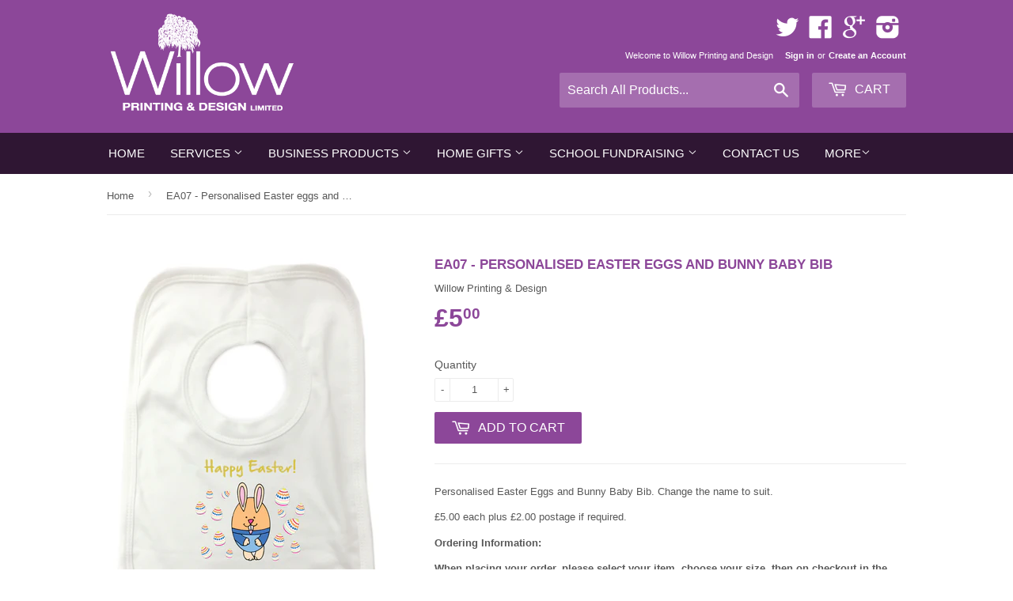

--- FILE ---
content_type: text/html; charset=utf-8
request_url: https://www.willowprinting.co.uk/products/ea07-egg-bunny-baby-bib
body_size: 16962
content:
<!doctype html>
<!--[if lt IE 7]><html class="no-js lt-ie9 lt-ie8 lt-ie7" lang="en"> <![endif]-->
<!--[if IE 7]><html class="no-js lt-ie9 lt-ie8" lang="en"> <![endif]-->
<!--[if IE 8]><html class="no-js lt-ie9" lang="en"> <![endif]-->
<!--[if IE 9 ]><html class="ie9 no-js"> <![endif]-->
<!--[if (gt IE 9)|!(IE)]><!--> <html class="no-touch no-js"> <!--<![endif]-->
<head>

  <!-- Basic page needs ================================================== -->
  <meta charset="utf-8">
  <meta http-equiv="X-UA-Compatible" content="IE=edge,chrome=1">

  
  <link rel="shortcut icon" href="//www.willowprinting.co.uk/cdn/shop/t/4/assets/favicon.png?v=168989043146451428561438683538" type="image/png" />
  

  <!-- Title and description ================================================== -->
  <title>
  EA07 - Personalised Easter eggs and Bunny Baby Bib &ndash; Willow Printing &amp; Design
  </title>

  
  <meta name="description" content="Personalised Easter Eggs and Bunny Baby Bib. Change the name to suit. £5.00 each plus £2.00 postage if required. Ordering Information: When placing your order, please select your item, choose your size, then on checkout in the special instructions section put the name you would like on your chosen item.  If you miss th">
  

  <!-- Product meta ================================================== -->
  
  <meta property="og:type" content="product">
  <meta property="og:title" content="EA07 - Personalised Easter eggs and Bunny Baby Bib">
  
  <meta property="og:image" content="http://www.willowprinting.co.uk/cdn/shop/products/EA7_Egg_Bunny_Bib_grande.jpg?v=1571439139">
  <meta property="og:image:secure_url" content="https://www.willowprinting.co.uk/cdn/shop/products/EA7_Egg_Bunny_Bib_grande.jpg?v=1571439139">
  
  <meta property="og:price:amount" content="5.00">
  <meta property="og:price:currency" content="GBP">


  <meta property="og:description" content="Personalised Easter Eggs and Bunny Baby Bib. Change the name to suit. £5.00 each plus £2.00 postage if required. Ordering Information: When placing your order, please select your item, choose your size, then on checkout in the special instructions section put the name you would like on your chosen item.  If you miss th">

  <meta property="og:url" content="https://www.willowprinting.co.uk/products/ea07-egg-bunny-baby-bib">
  <meta property="og:site_name" content="Willow Printing &amp; Design">

  

<meta name="twitter:card" content="summary">

  
  
  <meta name="twitter:site" content="@CherylWillow">


  <meta name="twitter:card" content="product">
  <meta name="twitter:title" content="EA07 - Personalised Easter eggs and Bunny Baby Bib">
  <meta name="twitter:description" content="Personalised Easter Eggs and Bunny Baby Bib. Change the name to suit.
£5.00 each plus £2.00 postage if required.
Ordering Information:
When placing your order, please select your item, choose your size, then on checkout in the special instructions section put the name you would like on your chosen item.  If you miss this section, please email your requirements with your order number to: christmas@willowprinting.co.uk
Your item is made to order, so please make sure all details are correct as unfortunately we can only accept returns if faulty.
Order code: EA07 - Baby Bib
Orders are normally despatched within 72 hours of being ordered online. You will receive an automatic email when you place your order, but this just means we have received your order and will process accordingly. If your item is required urgently, please ring 01925 222449 to ask about despatching sooner
 ">
  <meta name="twitter:image" content="https://www.willowprinting.co.uk/cdn/shop/products/EA7_Egg_Bunny_Bib_medium.jpg?v=1571439139">
  <meta name="twitter:image:width" content="240">
  <meta name="twitter:image:height" content="240">



  <!-- Helpers ================================================== -->
  <link rel="canonical" href="https://www.willowprinting.co.uk/products/ea07-egg-bunny-baby-bib">
  <meta name="viewport" content="width=device-width,initial-scale=1">

  
  <!-- Ajaxify Cart Plugin ================================================== -->
  <link href="//www.willowprinting.co.uk/cdn/shop/t/4/assets/ajaxify.scss.css?v=101617718950719963771438687532" rel="stylesheet" type="text/css" media="all" />
  

  <!-- CSS ================================================== -->
  <link href="//www.willowprinting.co.uk/cdn/shop/t/4/assets/timber.scss.css?v=151852236533762559371674765496" rel="stylesheet" type="text/css" media="all" />
  




  <!-- Header hook for plugins ================================================== -->
  <script>window.performance && window.performance.mark && window.performance.mark('shopify.content_for_header.start');</script><meta name="facebook-domain-verification" content="78kghmozdqj475bhynpikxbpq7f5ru">
<meta id="shopify-digital-wallet" name="shopify-digital-wallet" content="/8160773/digital_wallets/dialog">
<meta name="shopify-checkout-api-token" content="6a91fd35e7e5f56377f839ddb39544bc">
<meta id="in-context-paypal-metadata" data-shop-id="8160773" data-venmo-supported="false" data-environment="production" data-locale="en_US" data-paypal-v4="true" data-currency="GBP">
<link rel="alternate" type="application/json+oembed" href="https://www.willowprinting.co.uk/products/ea07-egg-bunny-baby-bib.oembed">
<script async="async" src="/checkouts/internal/preloads.js?locale=en-GB"></script>
<link rel="preconnect" href="https://shop.app" crossorigin="anonymous">
<script async="async" src="https://shop.app/checkouts/internal/preloads.js?locale=en-GB&shop_id=8160773" crossorigin="anonymous"></script>
<script id="apple-pay-shop-capabilities" type="application/json">{"shopId":8160773,"countryCode":"GB","currencyCode":"GBP","merchantCapabilities":["supports3DS"],"merchantId":"gid:\/\/shopify\/Shop\/8160773","merchantName":"Willow Printing \u0026 Design","requiredBillingContactFields":["postalAddress","email"],"requiredShippingContactFields":["postalAddress","email"],"shippingType":"shipping","supportedNetworks":["visa","maestro","masterCard","discover","elo"],"total":{"type":"pending","label":"Willow Printing \u0026 Design","amount":"1.00"},"shopifyPaymentsEnabled":true,"supportsSubscriptions":true}</script>
<script id="shopify-features" type="application/json">{"accessToken":"6a91fd35e7e5f56377f839ddb39544bc","betas":["rich-media-storefront-analytics"],"domain":"www.willowprinting.co.uk","predictiveSearch":true,"shopId":8160773,"locale":"en"}</script>
<script>var Shopify = Shopify || {};
Shopify.shop = "slears.myshopify.com";
Shopify.locale = "en";
Shopify.currency = {"active":"GBP","rate":"1.0"};
Shopify.country = "GB";
Shopify.theme = {"name":"Supply","id":30448129,"schema_name":null,"schema_version":null,"theme_store_id":679,"role":"main"};
Shopify.theme.handle = "null";
Shopify.theme.style = {"id":null,"handle":null};
Shopify.cdnHost = "www.willowprinting.co.uk/cdn";
Shopify.routes = Shopify.routes || {};
Shopify.routes.root = "/";</script>
<script type="module">!function(o){(o.Shopify=o.Shopify||{}).modules=!0}(window);</script>
<script>!function(o){function n(){var o=[];function n(){o.push(Array.prototype.slice.apply(arguments))}return n.q=o,n}var t=o.Shopify=o.Shopify||{};t.loadFeatures=n(),t.autoloadFeatures=n()}(window);</script>
<script>
  window.ShopifyPay = window.ShopifyPay || {};
  window.ShopifyPay.apiHost = "shop.app\/pay";
  window.ShopifyPay.redirectState = null;
</script>
<script id="shop-js-analytics" type="application/json">{"pageType":"product"}</script>
<script defer="defer" async type="module" src="//www.willowprinting.co.uk/cdn/shopifycloud/shop-js/modules/v2/client.init-shop-cart-sync_BdyHc3Nr.en.esm.js"></script>
<script defer="defer" async type="module" src="//www.willowprinting.co.uk/cdn/shopifycloud/shop-js/modules/v2/chunk.common_Daul8nwZ.esm.js"></script>
<script type="module">
  await import("//www.willowprinting.co.uk/cdn/shopifycloud/shop-js/modules/v2/client.init-shop-cart-sync_BdyHc3Nr.en.esm.js");
await import("//www.willowprinting.co.uk/cdn/shopifycloud/shop-js/modules/v2/chunk.common_Daul8nwZ.esm.js");

  window.Shopify.SignInWithShop?.initShopCartSync?.({"fedCMEnabled":true,"windoidEnabled":true});

</script>
<script>
  window.Shopify = window.Shopify || {};
  if (!window.Shopify.featureAssets) window.Shopify.featureAssets = {};
  window.Shopify.featureAssets['shop-js'] = {"shop-cart-sync":["modules/v2/client.shop-cart-sync_QYOiDySF.en.esm.js","modules/v2/chunk.common_Daul8nwZ.esm.js"],"init-fed-cm":["modules/v2/client.init-fed-cm_DchLp9rc.en.esm.js","modules/v2/chunk.common_Daul8nwZ.esm.js"],"shop-button":["modules/v2/client.shop-button_OV7bAJc5.en.esm.js","modules/v2/chunk.common_Daul8nwZ.esm.js"],"init-windoid":["modules/v2/client.init-windoid_DwxFKQ8e.en.esm.js","modules/v2/chunk.common_Daul8nwZ.esm.js"],"shop-cash-offers":["modules/v2/client.shop-cash-offers_DWtL6Bq3.en.esm.js","modules/v2/chunk.common_Daul8nwZ.esm.js","modules/v2/chunk.modal_CQq8HTM6.esm.js"],"shop-toast-manager":["modules/v2/client.shop-toast-manager_CX9r1SjA.en.esm.js","modules/v2/chunk.common_Daul8nwZ.esm.js"],"init-shop-email-lookup-coordinator":["modules/v2/client.init-shop-email-lookup-coordinator_UhKnw74l.en.esm.js","modules/v2/chunk.common_Daul8nwZ.esm.js"],"pay-button":["modules/v2/client.pay-button_DzxNnLDY.en.esm.js","modules/v2/chunk.common_Daul8nwZ.esm.js"],"avatar":["modules/v2/client.avatar_BTnouDA3.en.esm.js"],"init-shop-cart-sync":["modules/v2/client.init-shop-cart-sync_BdyHc3Nr.en.esm.js","modules/v2/chunk.common_Daul8nwZ.esm.js"],"shop-login-button":["modules/v2/client.shop-login-button_D8B466_1.en.esm.js","modules/v2/chunk.common_Daul8nwZ.esm.js","modules/v2/chunk.modal_CQq8HTM6.esm.js"],"init-customer-accounts-sign-up":["modules/v2/client.init-customer-accounts-sign-up_C8fpPm4i.en.esm.js","modules/v2/client.shop-login-button_D8B466_1.en.esm.js","modules/v2/chunk.common_Daul8nwZ.esm.js","modules/v2/chunk.modal_CQq8HTM6.esm.js"],"init-shop-for-new-customer-accounts":["modules/v2/client.init-shop-for-new-customer-accounts_CVTO0Ztu.en.esm.js","modules/v2/client.shop-login-button_D8B466_1.en.esm.js","modules/v2/chunk.common_Daul8nwZ.esm.js","modules/v2/chunk.modal_CQq8HTM6.esm.js"],"init-customer-accounts":["modules/v2/client.init-customer-accounts_dRgKMfrE.en.esm.js","modules/v2/client.shop-login-button_D8B466_1.en.esm.js","modules/v2/chunk.common_Daul8nwZ.esm.js","modules/v2/chunk.modal_CQq8HTM6.esm.js"],"shop-follow-button":["modules/v2/client.shop-follow-button_CkZpjEct.en.esm.js","modules/v2/chunk.common_Daul8nwZ.esm.js","modules/v2/chunk.modal_CQq8HTM6.esm.js"],"lead-capture":["modules/v2/client.lead-capture_BntHBhfp.en.esm.js","modules/v2/chunk.common_Daul8nwZ.esm.js","modules/v2/chunk.modal_CQq8HTM6.esm.js"],"checkout-modal":["modules/v2/client.checkout-modal_CfxcYbTm.en.esm.js","modules/v2/chunk.common_Daul8nwZ.esm.js","modules/v2/chunk.modal_CQq8HTM6.esm.js"],"shop-login":["modules/v2/client.shop-login_Da4GZ2H6.en.esm.js","modules/v2/chunk.common_Daul8nwZ.esm.js","modules/v2/chunk.modal_CQq8HTM6.esm.js"],"payment-terms":["modules/v2/client.payment-terms_MV4M3zvL.en.esm.js","modules/v2/chunk.common_Daul8nwZ.esm.js","modules/v2/chunk.modal_CQq8HTM6.esm.js"]};
</script>
<script>(function() {
  var isLoaded = false;
  function asyncLoad() {
    if (isLoaded) return;
    isLoaded = true;
    var urls = ["https:\/\/chimpstatic.com\/mcjs-connected\/js\/users\/9f5f5c80157602ad5fe88ba45\/e3281d67f443d569790f51533.js?shop=slears.myshopify.com"];
    for (var i = 0; i < urls.length; i++) {
      var s = document.createElement('script');
      s.type = 'text/javascript';
      s.async = true;
      s.src = urls[i];
      var x = document.getElementsByTagName('script')[0];
      x.parentNode.insertBefore(s, x);
    }
  };
  if(window.attachEvent) {
    window.attachEvent('onload', asyncLoad);
  } else {
    window.addEventListener('load', asyncLoad, false);
  }
})();</script>
<script id="__st">var __st={"a":8160773,"offset":0,"reqid":"8b59aac8-6b14-43b1-ae62-9b839e3c2f40-1768985708","pageurl":"www.willowprinting.co.uk\/products\/ea07-egg-bunny-baby-bib","u":"ed33c42d0272","p":"product","rtyp":"product","rid":5622662407};</script>
<script>window.ShopifyPaypalV4VisibilityTracking = true;</script>
<script id="captcha-bootstrap">!function(){'use strict';const t='contact',e='account',n='new_comment',o=[[t,t],['blogs',n],['comments',n],[t,'customer']],c=[[e,'customer_login'],[e,'guest_login'],[e,'recover_customer_password'],[e,'create_customer']],r=t=>t.map((([t,e])=>`form[action*='/${t}']:not([data-nocaptcha='true']) input[name='form_type'][value='${e}']`)).join(','),a=t=>()=>t?[...document.querySelectorAll(t)].map((t=>t.form)):[];function s(){const t=[...o],e=r(t);return a(e)}const i='password',u='form_key',d=['recaptcha-v3-token','g-recaptcha-response','h-captcha-response',i],f=()=>{try{return window.sessionStorage}catch{return}},m='__shopify_v',_=t=>t.elements[u];function p(t,e,n=!1){try{const o=window.sessionStorage,c=JSON.parse(o.getItem(e)),{data:r}=function(t){const{data:e,action:n}=t;return t[m]||n?{data:e,action:n}:{data:t,action:n}}(c);for(const[e,n]of Object.entries(r))t.elements[e]&&(t.elements[e].value=n);n&&o.removeItem(e)}catch(o){console.error('form repopulation failed',{error:o})}}const l='form_type',E='cptcha';function T(t){t.dataset[E]=!0}const w=window,h=w.document,L='Shopify',v='ce_forms',y='captcha';let A=!1;((t,e)=>{const n=(g='f06e6c50-85a8-45c8-87d0-21a2b65856fe',I='https://cdn.shopify.com/shopifycloud/storefront-forms-hcaptcha/ce_storefront_forms_captcha_hcaptcha.v1.5.2.iife.js',D={infoText:'Protected by hCaptcha',privacyText:'Privacy',termsText:'Terms'},(t,e,n)=>{const o=w[L][v],c=o.bindForm;if(c)return c(t,g,e,D).then(n);var r;o.q.push([[t,g,e,D],n]),r=I,A||(h.body.append(Object.assign(h.createElement('script'),{id:'captcha-provider',async:!0,src:r})),A=!0)});var g,I,D;w[L]=w[L]||{},w[L][v]=w[L][v]||{},w[L][v].q=[],w[L][y]=w[L][y]||{},w[L][y].protect=function(t,e){n(t,void 0,e),T(t)},Object.freeze(w[L][y]),function(t,e,n,w,h,L){const[v,y,A,g]=function(t,e,n){const i=e?o:[],u=t?c:[],d=[...i,...u],f=r(d),m=r(i),_=r(d.filter((([t,e])=>n.includes(e))));return[a(f),a(m),a(_),s()]}(w,h,L),I=t=>{const e=t.target;return e instanceof HTMLFormElement?e:e&&e.form},D=t=>v().includes(t);t.addEventListener('submit',(t=>{const e=I(t);if(!e)return;const n=D(e)&&!e.dataset.hcaptchaBound&&!e.dataset.recaptchaBound,o=_(e),c=g().includes(e)&&(!o||!o.value);(n||c)&&t.preventDefault(),c&&!n&&(function(t){try{if(!f())return;!function(t){const e=f();if(!e)return;const n=_(t);if(!n)return;const o=n.value;o&&e.removeItem(o)}(t);const e=Array.from(Array(32),(()=>Math.random().toString(36)[2])).join('');!function(t,e){_(t)||t.append(Object.assign(document.createElement('input'),{type:'hidden',name:u})),t.elements[u].value=e}(t,e),function(t,e){const n=f();if(!n)return;const o=[...t.querySelectorAll(`input[type='${i}']`)].map((({name:t})=>t)),c=[...d,...o],r={};for(const[a,s]of new FormData(t).entries())c.includes(a)||(r[a]=s);n.setItem(e,JSON.stringify({[m]:1,action:t.action,data:r}))}(t,e)}catch(e){console.error('failed to persist form',e)}}(e),e.submit())}));const S=(t,e)=>{t&&!t.dataset[E]&&(n(t,e.some((e=>e===t))),T(t))};for(const o of['focusin','change'])t.addEventListener(o,(t=>{const e=I(t);D(e)&&S(e,y())}));const B=e.get('form_key'),M=e.get(l),P=B&&M;t.addEventListener('DOMContentLoaded',(()=>{const t=y();if(P)for(const e of t)e.elements[l].value===M&&p(e,B);[...new Set([...A(),...v().filter((t=>'true'===t.dataset.shopifyCaptcha))])].forEach((e=>S(e,t)))}))}(h,new URLSearchParams(w.location.search),n,t,e,['guest_login'])})(!0,!0)}();</script>
<script integrity="sha256-4kQ18oKyAcykRKYeNunJcIwy7WH5gtpwJnB7kiuLZ1E=" data-source-attribution="shopify.loadfeatures" defer="defer" src="//www.willowprinting.co.uk/cdn/shopifycloud/storefront/assets/storefront/load_feature-a0a9edcb.js" crossorigin="anonymous"></script>
<script crossorigin="anonymous" defer="defer" src="//www.willowprinting.co.uk/cdn/shopifycloud/storefront/assets/shopify_pay/storefront-65b4c6d7.js?v=20250812"></script>
<script data-source-attribution="shopify.dynamic_checkout.dynamic.init">var Shopify=Shopify||{};Shopify.PaymentButton=Shopify.PaymentButton||{isStorefrontPortableWallets:!0,init:function(){window.Shopify.PaymentButton.init=function(){};var t=document.createElement("script");t.src="https://www.willowprinting.co.uk/cdn/shopifycloud/portable-wallets/latest/portable-wallets.en.js",t.type="module",document.head.appendChild(t)}};
</script>
<script data-source-attribution="shopify.dynamic_checkout.buyer_consent">
  function portableWalletsHideBuyerConsent(e){var t=document.getElementById("shopify-buyer-consent"),n=document.getElementById("shopify-subscription-policy-button");t&&n&&(t.classList.add("hidden"),t.setAttribute("aria-hidden","true"),n.removeEventListener("click",e))}function portableWalletsShowBuyerConsent(e){var t=document.getElementById("shopify-buyer-consent"),n=document.getElementById("shopify-subscription-policy-button");t&&n&&(t.classList.remove("hidden"),t.removeAttribute("aria-hidden"),n.addEventListener("click",e))}window.Shopify?.PaymentButton&&(window.Shopify.PaymentButton.hideBuyerConsent=portableWalletsHideBuyerConsent,window.Shopify.PaymentButton.showBuyerConsent=portableWalletsShowBuyerConsent);
</script>
<script data-source-attribution="shopify.dynamic_checkout.cart.bootstrap">document.addEventListener("DOMContentLoaded",(function(){function t(){return document.querySelector("shopify-accelerated-checkout-cart, shopify-accelerated-checkout")}if(t())Shopify.PaymentButton.init();else{new MutationObserver((function(e,n){t()&&(Shopify.PaymentButton.init(),n.disconnect())})).observe(document.body,{childList:!0,subtree:!0})}}));
</script>
<link id="shopify-accelerated-checkout-styles" rel="stylesheet" media="screen" href="https://www.willowprinting.co.uk/cdn/shopifycloud/portable-wallets/latest/accelerated-checkout-backwards-compat.css" crossorigin="anonymous">
<style id="shopify-accelerated-checkout-cart">
        #shopify-buyer-consent {
  margin-top: 1em;
  display: inline-block;
  width: 100%;
}

#shopify-buyer-consent.hidden {
  display: none;
}

#shopify-subscription-policy-button {
  background: none;
  border: none;
  padding: 0;
  text-decoration: underline;
  font-size: inherit;
  cursor: pointer;
}

#shopify-subscription-policy-button::before {
  box-shadow: none;
}

      </style>

<script>window.performance && window.performance.mark && window.performance.mark('shopify.content_for_header.end');</script>

  

<!--[if lt IE 9]>
<script src="//cdnjs.cloudflare.com/ajax/libs/html5shiv/3.7.2/html5shiv.min.js" type="text/javascript"></script>
<script src="//www.willowprinting.co.uk/cdn/shop/t/4/assets/respond.min.js?v=52248677837542619231436779206" type="text/javascript"></script>
<link href="//www.willowprinting.co.uk/cdn/shop/t/4/assets/respond-proxy.html" id="respond-proxy" rel="respond-proxy" />
<link href="//www.willowprinting.co.uk/search?q=63f0612a0c5df8b876c0e168b60b8fdb" id="respond-redirect" rel="respond-redirect" />
<script src="//www.willowprinting.co.uk/search?q=63f0612a0c5df8b876c0e168b60b8fdb" type="text/javascript"></script>
<![endif]-->
<!--[if (lte IE 9) ]><script src="//www.willowprinting.co.uk/cdn/shop/t/4/assets/match-media.min.js?v=159635276924582161481436779206" type="text/javascript"></script><![endif]-->


  
  

  <script src="//ajax.googleapis.com/ajax/libs/jquery/1.11.0/jquery.min.js" type="text/javascript"></script>
  <script src="//www.willowprinting.co.uk/cdn/shop/t/4/assets/modernizr.min.js?v=26620055551102246001436779206" type="text/javascript"></script>

<link href="https://monorail-edge.shopifysvc.com" rel="dns-prefetch">
<script>(function(){if ("sendBeacon" in navigator && "performance" in window) {try {var session_token_from_headers = performance.getEntriesByType('navigation')[0].serverTiming.find(x => x.name == '_s').description;} catch {var session_token_from_headers = undefined;}var session_cookie_matches = document.cookie.match(/_shopify_s=([^;]*)/);var session_token_from_cookie = session_cookie_matches && session_cookie_matches.length === 2 ? session_cookie_matches[1] : "";var session_token = session_token_from_headers || session_token_from_cookie || "";function handle_abandonment_event(e) {var entries = performance.getEntries().filter(function(entry) {return /monorail-edge.shopifysvc.com/.test(entry.name);});if (!window.abandonment_tracked && entries.length === 0) {window.abandonment_tracked = true;var currentMs = Date.now();var navigation_start = performance.timing.navigationStart;var payload = {shop_id: 8160773,url: window.location.href,navigation_start,duration: currentMs - navigation_start,session_token,page_type: "product"};window.navigator.sendBeacon("https://monorail-edge.shopifysvc.com/v1/produce", JSON.stringify({schema_id: "online_store_buyer_site_abandonment/1.1",payload: payload,metadata: {event_created_at_ms: currentMs,event_sent_at_ms: currentMs}}));}}window.addEventListener('pagehide', handle_abandonment_event);}}());</script>
<script id="web-pixels-manager-setup">(function e(e,d,r,n,o){if(void 0===o&&(o={}),!Boolean(null===(a=null===(i=window.Shopify)||void 0===i?void 0:i.analytics)||void 0===a?void 0:a.replayQueue)){var i,a;window.Shopify=window.Shopify||{};var t=window.Shopify;t.analytics=t.analytics||{};var s=t.analytics;s.replayQueue=[],s.publish=function(e,d,r){return s.replayQueue.push([e,d,r]),!0};try{self.performance.mark("wpm:start")}catch(e){}var l=function(){var e={modern:/Edge?\/(1{2}[4-9]|1[2-9]\d|[2-9]\d{2}|\d{4,})\.\d+(\.\d+|)|Firefox\/(1{2}[4-9]|1[2-9]\d|[2-9]\d{2}|\d{4,})\.\d+(\.\d+|)|Chrom(ium|e)\/(9{2}|\d{3,})\.\d+(\.\d+|)|(Maci|X1{2}).+ Version\/(15\.\d+|(1[6-9]|[2-9]\d|\d{3,})\.\d+)([,.]\d+|)( \(\w+\)|)( Mobile\/\w+|) Safari\/|Chrome.+OPR\/(9{2}|\d{3,})\.\d+\.\d+|(CPU[ +]OS|iPhone[ +]OS|CPU[ +]iPhone|CPU IPhone OS|CPU iPad OS)[ +]+(15[._]\d+|(1[6-9]|[2-9]\d|\d{3,})[._]\d+)([._]\d+|)|Android:?[ /-](13[3-9]|1[4-9]\d|[2-9]\d{2}|\d{4,})(\.\d+|)(\.\d+|)|Android.+Firefox\/(13[5-9]|1[4-9]\d|[2-9]\d{2}|\d{4,})\.\d+(\.\d+|)|Android.+Chrom(ium|e)\/(13[3-9]|1[4-9]\d|[2-9]\d{2}|\d{4,})\.\d+(\.\d+|)|SamsungBrowser\/([2-9]\d|\d{3,})\.\d+/,legacy:/Edge?\/(1[6-9]|[2-9]\d|\d{3,})\.\d+(\.\d+|)|Firefox\/(5[4-9]|[6-9]\d|\d{3,})\.\d+(\.\d+|)|Chrom(ium|e)\/(5[1-9]|[6-9]\d|\d{3,})\.\d+(\.\d+|)([\d.]+$|.*Safari\/(?![\d.]+ Edge\/[\d.]+$))|(Maci|X1{2}).+ Version\/(10\.\d+|(1[1-9]|[2-9]\d|\d{3,})\.\d+)([,.]\d+|)( \(\w+\)|)( Mobile\/\w+|) Safari\/|Chrome.+OPR\/(3[89]|[4-9]\d|\d{3,})\.\d+\.\d+|(CPU[ +]OS|iPhone[ +]OS|CPU[ +]iPhone|CPU IPhone OS|CPU iPad OS)[ +]+(10[._]\d+|(1[1-9]|[2-9]\d|\d{3,})[._]\d+)([._]\d+|)|Android:?[ /-](13[3-9]|1[4-9]\d|[2-9]\d{2}|\d{4,})(\.\d+|)(\.\d+|)|Mobile Safari.+OPR\/([89]\d|\d{3,})\.\d+\.\d+|Android.+Firefox\/(13[5-9]|1[4-9]\d|[2-9]\d{2}|\d{4,})\.\d+(\.\d+|)|Android.+Chrom(ium|e)\/(13[3-9]|1[4-9]\d|[2-9]\d{2}|\d{4,})\.\d+(\.\d+|)|Android.+(UC? ?Browser|UCWEB|U3)[ /]?(15\.([5-9]|\d{2,})|(1[6-9]|[2-9]\d|\d{3,})\.\d+)\.\d+|SamsungBrowser\/(5\.\d+|([6-9]|\d{2,})\.\d+)|Android.+MQ{2}Browser\/(14(\.(9|\d{2,})|)|(1[5-9]|[2-9]\d|\d{3,})(\.\d+|))(\.\d+|)|K[Aa][Ii]OS\/(3\.\d+|([4-9]|\d{2,})\.\d+)(\.\d+|)/},d=e.modern,r=e.legacy,n=navigator.userAgent;return n.match(d)?"modern":n.match(r)?"legacy":"unknown"}(),u="modern"===l?"modern":"legacy",c=(null!=n?n:{modern:"",legacy:""})[u],f=function(e){return[e.baseUrl,"/wpm","/b",e.hashVersion,"modern"===e.buildTarget?"m":"l",".js"].join("")}({baseUrl:d,hashVersion:r,buildTarget:u}),m=function(e){var d=e.version,r=e.bundleTarget,n=e.surface,o=e.pageUrl,i=e.monorailEndpoint;return{emit:function(e){var a=e.status,t=e.errorMsg,s=(new Date).getTime(),l=JSON.stringify({metadata:{event_sent_at_ms:s},events:[{schema_id:"web_pixels_manager_load/3.1",payload:{version:d,bundle_target:r,page_url:o,status:a,surface:n,error_msg:t},metadata:{event_created_at_ms:s}}]});if(!i)return console&&console.warn&&console.warn("[Web Pixels Manager] No Monorail endpoint provided, skipping logging."),!1;try{return self.navigator.sendBeacon.bind(self.navigator)(i,l)}catch(e){}var u=new XMLHttpRequest;try{return u.open("POST",i,!0),u.setRequestHeader("Content-Type","text/plain"),u.send(l),!0}catch(e){return console&&console.warn&&console.warn("[Web Pixels Manager] Got an unhandled error while logging to Monorail."),!1}}}}({version:r,bundleTarget:l,surface:e.surface,pageUrl:self.location.href,monorailEndpoint:e.monorailEndpoint});try{o.browserTarget=l,function(e){var d=e.src,r=e.async,n=void 0===r||r,o=e.onload,i=e.onerror,a=e.sri,t=e.scriptDataAttributes,s=void 0===t?{}:t,l=document.createElement("script"),u=document.querySelector("head"),c=document.querySelector("body");if(l.async=n,l.src=d,a&&(l.integrity=a,l.crossOrigin="anonymous"),s)for(var f in s)if(Object.prototype.hasOwnProperty.call(s,f))try{l.dataset[f]=s[f]}catch(e){}if(o&&l.addEventListener("load",o),i&&l.addEventListener("error",i),u)u.appendChild(l);else{if(!c)throw new Error("Did not find a head or body element to append the script");c.appendChild(l)}}({src:f,async:!0,onload:function(){if(!function(){var e,d;return Boolean(null===(d=null===(e=window.Shopify)||void 0===e?void 0:e.analytics)||void 0===d?void 0:d.initialized)}()){var d=window.webPixelsManager.init(e)||void 0;if(d){var r=window.Shopify.analytics;r.replayQueue.forEach((function(e){var r=e[0],n=e[1],o=e[2];d.publishCustomEvent(r,n,o)})),r.replayQueue=[],r.publish=d.publishCustomEvent,r.visitor=d.visitor,r.initialized=!0}}},onerror:function(){return m.emit({status:"failed",errorMsg:"".concat(f," has failed to load")})},sri:function(e){var d=/^sha384-[A-Za-z0-9+/=]+$/;return"string"==typeof e&&d.test(e)}(c)?c:"",scriptDataAttributes:o}),m.emit({status:"loading"})}catch(e){m.emit({status:"failed",errorMsg:(null==e?void 0:e.message)||"Unknown error"})}}})({shopId: 8160773,storefrontBaseUrl: "https://www.willowprinting.co.uk",extensionsBaseUrl: "https://extensions.shopifycdn.com/cdn/shopifycloud/web-pixels-manager",monorailEndpoint: "https://monorail-edge.shopifysvc.com/unstable/produce_batch",surface: "storefront-renderer",enabledBetaFlags: ["2dca8a86"],webPixelsConfigList: [{"id":"192741754","eventPayloadVersion":"v1","runtimeContext":"LAX","scriptVersion":"1","type":"CUSTOM","privacyPurposes":["ANALYTICS"],"name":"Google Analytics tag (migrated)"},{"id":"shopify-app-pixel","configuration":"{}","eventPayloadVersion":"v1","runtimeContext":"STRICT","scriptVersion":"0450","apiClientId":"shopify-pixel","type":"APP","privacyPurposes":["ANALYTICS","MARKETING"]},{"id":"shopify-custom-pixel","eventPayloadVersion":"v1","runtimeContext":"LAX","scriptVersion":"0450","apiClientId":"shopify-pixel","type":"CUSTOM","privacyPurposes":["ANALYTICS","MARKETING"]}],isMerchantRequest: false,initData: {"shop":{"name":"Willow Printing \u0026 Design","paymentSettings":{"currencyCode":"GBP"},"myshopifyDomain":"slears.myshopify.com","countryCode":"GB","storefrontUrl":"https:\/\/www.willowprinting.co.uk"},"customer":null,"cart":null,"checkout":null,"productVariants":[{"price":{"amount":5.0,"currencyCode":"GBP"},"product":{"title":"EA07 - Personalised Easter eggs and Bunny Baby Bib","vendor":"Willow Printing \u0026 Design","id":"5622662407","untranslatedTitle":"EA07 - Personalised Easter eggs and Bunny Baby Bib","url":"\/products\/ea07-egg-bunny-baby-bib","type":"Baby Items"},"id":"17756347911","image":{"src":"\/\/www.willowprinting.co.uk\/cdn\/shop\/products\/EA7_Egg_Bunny_Bib.jpg?v=1571439139"},"sku":"","title":"Default Title","untranslatedTitle":"Default Title"}],"purchasingCompany":null},},"https://www.willowprinting.co.uk/cdn","fcfee988w5aeb613cpc8e4bc33m6693e112",{"modern":"","legacy":""},{"shopId":"8160773","storefrontBaseUrl":"https:\/\/www.willowprinting.co.uk","extensionBaseUrl":"https:\/\/extensions.shopifycdn.com\/cdn\/shopifycloud\/web-pixels-manager","surface":"storefront-renderer","enabledBetaFlags":"[\"2dca8a86\"]","isMerchantRequest":"false","hashVersion":"fcfee988w5aeb613cpc8e4bc33m6693e112","publish":"custom","events":"[[\"page_viewed\",{}],[\"product_viewed\",{\"productVariant\":{\"price\":{\"amount\":5.0,\"currencyCode\":\"GBP\"},\"product\":{\"title\":\"EA07 - Personalised Easter eggs and Bunny Baby Bib\",\"vendor\":\"Willow Printing \u0026 Design\",\"id\":\"5622662407\",\"untranslatedTitle\":\"EA07 - Personalised Easter eggs and Bunny Baby Bib\",\"url\":\"\/products\/ea07-egg-bunny-baby-bib\",\"type\":\"Baby Items\"},\"id\":\"17756347911\",\"image\":{\"src\":\"\/\/www.willowprinting.co.uk\/cdn\/shop\/products\/EA7_Egg_Bunny_Bib.jpg?v=1571439139\"},\"sku\":\"\",\"title\":\"Default Title\",\"untranslatedTitle\":\"Default Title\"}}]]"});</script><script>
  window.ShopifyAnalytics = window.ShopifyAnalytics || {};
  window.ShopifyAnalytics.meta = window.ShopifyAnalytics.meta || {};
  window.ShopifyAnalytics.meta.currency = 'GBP';
  var meta = {"product":{"id":5622662407,"gid":"gid:\/\/shopify\/Product\/5622662407","vendor":"Willow Printing \u0026 Design","type":"Baby Items","handle":"ea07-egg-bunny-baby-bib","variants":[{"id":17756347911,"price":500,"name":"EA07 - Personalised Easter eggs and Bunny Baby Bib","public_title":null,"sku":""}],"remote":false},"page":{"pageType":"product","resourceType":"product","resourceId":5622662407,"requestId":"8b59aac8-6b14-43b1-ae62-9b839e3c2f40-1768985708"}};
  for (var attr in meta) {
    window.ShopifyAnalytics.meta[attr] = meta[attr];
  }
</script>
<script class="analytics">
  (function () {
    var customDocumentWrite = function(content) {
      var jquery = null;

      if (window.jQuery) {
        jquery = window.jQuery;
      } else if (window.Checkout && window.Checkout.$) {
        jquery = window.Checkout.$;
      }

      if (jquery) {
        jquery('body').append(content);
      }
    };

    var hasLoggedConversion = function(token) {
      if (token) {
        return document.cookie.indexOf('loggedConversion=' + token) !== -1;
      }
      return false;
    }

    var setCookieIfConversion = function(token) {
      if (token) {
        var twoMonthsFromNow = new Date(Date.now());
        twoMonthsFromNow.setMonth(twoMonthsFromNow.getMonth() + 2);

        document.cookie = 'loggedConversion=' + token + '; expires=' + twoMonthsFromNow;
      }
    }

    var trekkie = window.ShopifyAnalytics.lib = window.trekkie = window.trekkie || [];
    if (trekkie.integrations) {
      return;
    }
    trekkie.methods = [
      'identify',
      'page',
      'ready',
      'track',
      'trackForm',
      'trackLink'
    ];
    trekkie.factory = function(method) {
      return function() {
        var args = Array.prototype.slice.call(arguments);
        args.unshift(method);
        trekkie.push(args);
        return trekkie;
      };
    };
    for (var i = 0; i < trekkie.methods.length; i++) {
      var key = trekkie.methods[i];
      trekkie[key] = trekkie.factory(key);
    }
    trekkie.load = function(config) {
      trekkie.config = config || {};
      trekkie.config.initialDocumentCookie = document.cookie;
      var first = document.getElementsByTagName('script')[0];
      var script = document.createElement('script');
      script.type = 'text/javascript';
      script.onerror = function(e) {
        var scriptFallback = document.createElement('script');
        scriptFallback.type = 'text/javascript';
        scriptFallback.onerror = function(error) {
                var Monorail = {
      produce: function produce(monorailDomain, schemaId, payload) {
        var currentMs = new Date().getTime();
        var event = {
          schema_id: schemaId,
          payload: payload,
          metadata: {
            event_created_at_ms: currentMs,
            event_sent_at_ms: currentMs
          }
        };
        return Monorail.sendRequest("https://" + monorailDomain + "/v1/produce", JSON.stringify(event));
      },
      sendRequest: function sendRequest(endpointUrl, payload) {
        // Try the sendBeacon API
        if (window && window.navigator && typeof window.navigator.sendBeacon === 'function' && typeof window.Blob === 'function' && !Monorail.isIos12()) {
          var blobData = new window.Blob([payload], {
            type: 'text/plain'
          });

          if (window.navigator.sendBeacon(endpointUrl, blobData)) {
            return true;
          } // sendBeacon was not successful

        } // XHR beacon

        var xhr = new XMLHttpRequest();

        try {
          xhr.open('POST', endpointUrl);
          xhr.setRequestHeader('Content-Type', 'text/plain');
          xhr.send(payload);
        } catch (e) {
          console.log(e);
        }

        return false;
      },
      isIos12: function isIos12() {
        return window.navigator.userAgent.lastIndexOf('iPhone; CPU iPhone OS 12_') !== -1 || window.navigator.userAgent.lastIndexOf('iPad; CPU OS 12_') !== -1;
      }
    };
    Monorail.produce('monorail-edge.shopifysvc.com',
      'trekkie_storefront_load_errors/1.1',
      {shop_id: 8160773,
      theme_id: 30448129,
      app_name: "storefront",
      context_url: window.location.href,
      source_url: "//www.willowprinting.co.uk/cdn/s/trekkie.storefront.cd680fe47e6c39ca5d5df5f0a32d569bc48c0f27.min.js"});

        };
        scriptFallback.async = true;
        scriptFallback.src = '//www.willowprinting.co.uk/cdn/s/trekkie.storefront.cd680fe47e6c39ca5d5df5f0a32d569bc48c0f27.min.js';
        first.parentNode.insertBefore(scriptFallback, first);
      };
      script.async = true;
      script.src = '//www.willowprinting.co.uk/cdn/s/trekkie.storefront.cd680fe47e6c39ca5d5df5f0a32d569bc48c0f27.min.js';
      first.parentNode.insertBefore(script, first);
    };
    trekkie.load(
      {"Trekkie":{"appName":"storefront","development":false,"defaultAttributes":{"shopId":8160773,"isMerchantRequest":null,"themeId":30448129,"themeCityHash":"10426691086048746871","contentLanguage":"en","currency":"GBP","eventMetadataId":"4042dfd4-288b-4fde-870f-75c3744823fb"},"isServerSideCookieWritingEnabled":true,"monorailRegion":"shop_domain","enabledBetaFlags":["65f19447"]},"Session Attribution":{},"S2S":{"facebookCapiEnabled":false,"source":"trekkie-storefront-renderer","apiClientId":580111}}
    );

    var loaded = false;
    trekkie.ready(function() {
      if (loaded) return;
      loaded = true;

      window.ShopifyAnalytics.lib = window.trekkie;

      var originalDocumentWrite = document.write;
      document.write = customDocumentWrite;
      try { window.ShopifyAnalytics.merchantGoogleAnalytics.call(this); } catch(error) {};
      document.write = originalDocumentWrite;

      window.ShopifyAnalytics.lib.page(null,{"pageType":"product","resourceType":"product","resourceId":5622662407,"requestId":"8b59aac8-6b14-43b1-ae62-9b839e3c2f40-1768985708","shopifyEmitted":true});

      var match = window.location.pathname.match(/checkouts\/(.+)\/(thank_you|post_purchase)/)
      var token = match? match[1]: undefined;
      if (!hasLoggedConversion(token)) {
        setCookieIfConversion(token);
        window.ShopifyAnalytics.lib.track("Viewed Product",{"currency":"GBP","variantId":17756347911,"productId":5622662407,"productGid":"gid:\/\/shopify\/Product\/5622662407","name":"EA07 - Personalised Easter eggs and Bunny Baby Bib","price":"5.00","sku":"","brand":"Willow Printing \u0026 Design","variant":null,"category":"Baby Items","nonInteraction":true,"remote":false},undefined,undefined,{"shopifyEmitted":true});
      window.ShopifyAnalytics.lib.track("monorail:\/\/trekkie_storefront_viewed_product\/1.1",{"currency":"GBP","variantId":17756347911,"productId":5622662407,"productGid":"gid:\/\/shopify\/Product\/5622662407","name":"EA07 - Personalised Easter eggs and Bunny Baby Bib","price":"5.00","sku":"","brand":"Willow Printing \u0026 Design","variant":null,"category":"Baby Items","nonInteraction":true,"remote":false,"referer":"https:\/\/www.willowprinting.co.uk\/products\/ea07-egg-bunny-baby-bib"});
      }
    });


        var eventsListenerScript = document.createElement('script');
        eventsListenerScript.async = true;
        eventsListenerScript.src = "//www.willowprinting.co.uk/cdn/shopifycloud/storefront/assets/shop_events_listener-3da45d37.js";
        document.getElementsByTagName('head')[0].appendChild(eventsListenerScript);

})();</script>
  <script>
  if (!window.ga || (window.ga && typeof window.ga !== 'function')) {
    window.ga = function ga() {
      (window.ga.q = window.ga.q || []).push(arguments);
      if (window.Shopify && window.Shopify.analytics && typeof window.Shopify.analytics.publish === 'function') {
        window.Shopify.analytics.publish("ga_stub_called", {}, {sendTo: "google_osp_migration"});
      }
      console.error("Shopify's Google Analytics stub called with:", Array.from(arguments), "\nSee https://help.shopify.com/manual/promoting-marketing/pixels/pixel-migration#google for more information.");
    };
    if (window.Shopify && window.Shopify.analytics && typeof window.Shopify.analytics.publish === 'function') {
      window.Shopify.analytics.publish("ga_stub_initialized", {}, {sendTo: "google_osp_migration"});
    }
  }
</script>
<script
  defer
  src="https://www.willowprinting.co.uk/cdn/shopifycloud/perf-kit/shopify-perf-kit-3.0.4.min.js"
  data-application="storefront-renderer"
  data-shop-id="8160773"
  data-render-region="gcp-us-east1"
  data-page-type="product"
  data-theme-instance-id="30448129"
  data-theme-name=""
  data-theme-version=""
  data-monorail-region="shop_domain"
  data-resource-timing-sampling-rate="10"
  data-shs="true"
  data-shs-beacon="true"
  data-shs-export-with-fetch="true"
  data-shs-logs-sample-rate="1"
  data-shs-beacon-endpoint="https://www.willowprinting.co.uk/api/collect"
></script>
</head>

<body id="ea07-personalised-easter-eggs-and-bunny-baby-bib" class="template-product" >

  <header class="site-header" role="banner">
    <div class="wrapper">
      
      <div class="grid--full">
        <div class="grid-item large--one-half">
          
            <div class="h1 header-logo" itemscope itemtype="http://schema.org/Organization">
          
            
              <a href="/" itemprop="url">
                <img src="//www.willowprinting.co.uk/cdn/shop/t/4/assets/logo.png?v=134384521678680681451439206849" alt="Willow Printing &amp; Design" itemprop="logo">
              </a>
            
          
            </div>
          
        </div>

        <div class="grid-item large--one-half text-center large--text-right">
          
          
<ul class="inline-list social-icons">
              
                <li>
                  <a class="icon-fallback-text" href="https://twitter.com/CherylWillow" title="Willow Printing &amp;amp; Design on Twitter">
                    <span class="icon icon-twitter" aria-hidden="true"></span>
                    <span class="fallback-text">Twitter</span>
                  </a>
                </li>
              
              
                <li>
                  <a class="icon-fallback-text" href="https://www.facebook.com/willowprinting/" title="Willow Printing &amp;amp; Design on Facebook">
                    <span class="icon icon-facebook" aria-hidden="true"></span>
                    <span class="fallback-text">Facebook</span>
                  </a>
                </li>
              
              
              
                <li>
                  <a class="icon-fallback-text" href="https://plus.google.com/102066322845755333659/about?hl=en" title="Willow Printing &amp;amp; Design on Google" rel="publisher">
                    <span class="icon icon-google" aria-hidden="true"></span>
                    <span class="fallback-text">Google</span>
                  </a>
                </li>
              
              
                <li>
                  <a class="icon-fallback-text" href="https://instagram.com/willowprinting" title="Willow Printing &amp;amp; Design on Instagram">
                    <span class="icon icon-instagram" aria-hidden="true"></span>
                    <span class="fallback-text">Instagram</span>
                  </a>
                </li>
              
              
              
              
              
          
          
            <div class="site-header--text-links">
              
                Welcome to Willow Printing and Design
              

              
                <span class="site-header--meta-links medium-down--hide">
                  
                    <a href="/account/login" id="customer_login_link">Sign in</a>
                    
                    <span class="site-header--spacer">or</span>
                    <a href="/account/register" id="customer_register_link">Create an Account</a>
                  
                  
                </span>
              
          
          </div>

            <br class="medium-down--hide">
          

          <form action="/search" method="get" class="search-bar" role="search">
  <input type="hidden" name="type" value="product">

  <input type="search" name="q" value="" placeholder="Search All Products..." aria-label="Search All Products...">
  <button type="submit" class="search-bar--submit icon-fallback-text">
    <span class="icon icon-search" aria-hidden="true"></span>
    <span class="fallback-text">Search</span>
  </button>
</form>


          <a href="/cart" class="header-cart-btn cart-toggle">
            <span class="icon icon-cart"></span>
            Cart <span class="cart-count cart-badge--desktop hidden-count">0</span>
          </a>
        </div>
      </div>

    </div>
  </header>

  <nav class="nav-bar" role="navigation">
    <div class="wrapper">
      <form action="/search" method="get" class="search-bar" role="search">
  <input type="hidden" name="type" value="product">

  <input type="search" name="q" value="" placeholder="Search All Products..." aria-label="Search All Products...">
  <button type="submit" class="search-bar--submit icon-fallback-text">
    <span class="icon icon-search" aria-hidden="true"></span>
    <span class="fallback-text">Search</span>
  </button>
</form>

      <ul class="site-nav" id="accessibleNav">
  
  
    
    
      <li >
        <a href="/">Home</a>
      </li>
    
  
    
    
      <li class="site-nav--has-dropdown" aria-haspopup="true">
        <a href="/pages/services">
          Services
          <span class="icon-fallback-text">
            <span class="icon icon-arrow-down" aria-hidden="true"></span>
          </span>
        </a>
        <ul class="site-nav--dropdown">
          
            <li ><a href="/pages/graphic-design">Graphic Design Studio</a></li>
          
            <li ><a href="/pages/digital-printing">Digital Printing</a></li>
          
            <li ><a href="/pages/lithographic-printing">Lithographic Printing</a></li>
          
            <li ><a href="/pages/printing-finishing">Print Finishing</a></li>
          
            <li ><a href="/pages/dispatch-services">Despatch Services</a></li>
          
        </ul>
      </li>
    
  
    
    
      <li class="site-nav--has-dropdown" aria-haspopup="true">
        <a href="https://www.willowprinting.co.uk/collections/business-products">
          Business Products
          <span class="icon-fallback-text">
            <span class="icon icon-arrow-down" aria-hidden="true"></span>
          </span>
        </a>
        <ul class="site-nav--dropdown">
          
            <li ><a href="/collections/leaflets-posters">Leaflets &amp; Posters</a></li>
          
            <li ><a href="/collections/corporate-stationery">Corporate Stationery</a></li>
          
            <li ><a href="/collections/promotional-products-branded-with-company-details">Promotional Products</a></li>
          
            <li ><a href="/collections/school-products">School Products</a></li>
          
            <li ><a href="/collections/banners_retractable_banners_large_formatt">Large Format Printing</a></li>
          
            <li ><a href="/collections/business-christmas-gifts">Business Christmas Cards</a></li>
          
        </ul>
      </li>
    
  
    
    
      <li class="site-nav--has-dropdown" aria-haspopup="true">
        <a href="/collections/all">
          Home Gifts
          <span class="icon-fallback-text">
            <span class="icon icon-arrow-down" aria-hidden="true"></span>
          </span>
        </a>
        <ul class="site-nav--dropdown">
          
            <li ><a href="/collections">All Products</a></li>
          
            <li ><a href="/collections/school-leavers-gifts-1">School Leavers Gifts</a></li>
          
            <li ><a href="/collections/christmas-arts-fundraiser-for-schools-and-nursery-childs-drawing-made-into-beautiful-gifts">Fundraiser for Schools</a></li>
          
            <li ><a href="/collections/bishop-monkton-nursery-christmas-arts-fundraiser-childs-drawing-made-into-beautiful-gifts">Fundraiser for Bishop Monkton Primary School</a></li>
          
            <li ><a href="/collections/wargrave-cofe-primary-school-arts-fundraiser-childs-drawing-made-into-beautiful-gifts">Fundraiser for Wargrave CofE Primary School</a></li>
          
            <li ><a href="/collections/st-austins-r-c-primary-school-christmas-arts-fundraiser-childs-drawing-made-into-beautiful-gifts">Fundraiser for St Austin&#39;s R.C. Primary School</a></li>
          
            <li ><a href="/collections/st-peters-c-of-e-school-christmas-arts-fundraiser-childs-drawing-made-into-beautiful-gifts">Fundraiser for St Peter&#39;s C of E School</a></li>
          
            <li ><a href="/collections/christmas">Christmas Gifts</a></li>
          
            <li ><a href="/collections/christmas-cards-business">Christmas Cards - Business</a></li>
          
            <li ><a href="/collections/christmas-cards-family">Christmas Cards - Family</a></li>
          
            <li ><a href="/collections/homeware">Homeware</a></li>
          
            <li ><a href="/collections/teacher-gifts">Teacher&#39;s Gifts</a></li>
          
            <li ><a href="/collections/clothing">Clothing</a></li>
          
            <li ><a href="/collections/funeral-announcement-service-remembrance-thank-you-cards-and-memorial-gifts">Funeral Service</a></li>
          
            <li ><a href="/collections/wedding-stationery-invitations-save-the-date-table-settings">Wedding Stationery</a></li>
          
            <li ><a href="/collections/mothers-day-gifts-1">Mother&#39;s Day Gifts</a></li>
          
            <li ><a href="/collections/easter">Easter Gifts</a></li>
          
            <li ><a href="/collections/fathers-day-gifts">Father&#39;s Day Gifts</a></li>
          
            <li ><a href="/collections/federation-of-st-marys-school-christmas-arts-fundraiser-childs-drawing-made-into-beautiful-gifts">Fundraiser for Federation of St Mary&#39;s</a></li>
          
            <li ><a href="/collections/burtonwood-cp-christmas-arts-fundraiser-childs-drawing-made-into-beautiful-gifts">Fundraiser for Burtonwood CP School</a></li>
          
            <li ><a href="/collections/halloween-gifts-for-trick-or-treating-for-family-and-friends">Halloween Gifts</a></li>
          
        </ul>
      </li>
    
  
    
    
      <li class="site-nav--has-dropdown" aria-haspopup="true">
        <a href="/pages/school-fundraising-projects">
          School Fundraising
          <span class="icon-fallback-text">
            <span class="icon icon-arrow-down" aria-hidden="true"></span>
          </span>
        </a>
        <ul class="site-nav--dropdown">
          
            <li ><a href="/pages/christmas-fundraising-project">Christmas</a></li>
          
            <li ><a href="/pages/easter-fundraising-project">Easter</a></li>
          
            <li ><a href="/pages/mothers-day-fundraising-project">Mother&#39;s Day</a></li>
          
            <li ><a href="/pages/fathers-day-fundraising-project">Father&#39;s Day</a></li>
          
            <li ><a href="/pages/handy-tips">Handy Tips</a></li>
          
        </ul>
      </li>
    
  
    
    
      <li >
        <a href="/pages/contact-us">Contact Us</a>
      </li>
    
  
    
    
      <li >
        <a href="/blogs/news">News</a>
      </li>
    
  

  
    
      <li class="customer-navlink large--hide"><a href="/account/login" id="customer_login_link">Sign in</a></li>
      
      <li class="customer-navlink large--hide"><a href="/account/register" id="customer_register_link">Create an Account</a></li>
      
    
  
</ul>

    </div>
  </nav>

  <div id="mobileNavBar">
    <div class="display-table-cell">
      <a class="menu-toggle mobileNavBar-link">Menu</a>
    </div>
    <div class="display-table-cell">
      <a href="/cart" class="cart-toggle mobileNavBar-link">
        <span class="icon icon-cart"></span>
        Cart <span class="cart-count hidden-count">0</span>
      </a>
    </div>
  </div>

  <main class="wrapper main-content" role="main">

    



<nav class="breadcrumb" role="navigation" aria-label="breadcrumbs">
  <a href="/" title="Back to the frontpage">Home</a>

  

    
    <span class="divider" aria-hidden="true">&rsaquo;</span>
    <span class="breadcrumb--truncate">EA07 - Personalised Easter eggs and Bunny Baby Bib</span>

  
</nav>



<div class="grid" itemscope itemtype="http://schema.org/Product">
  <meta itemprop="url" content="https://www.willowprinting.co.uk/products/ea07-egg-bunny-baby-bib">
  <meta itemprop="image" content="//www.willowprinting.co.uk/cdn/shop/products/EA7_Egg_Bunny_Bib_grande.jpg?v=1571439139">

  <div class="grid-item large--two-fifths">
    <div class="grid">
      <div class="grid-item large--eleven-twelfths text-center">
        <div class="product-photo-container" id="productPhoto">
          
          <img id="productPhotoImg" src="//www.willowprinting.co.uk/cdn/shop/products/EA7_Egg_Bunny_Bib_large.jpg?v=1571439139" alt="EA07 - Personalised Easter eggs and Bunny Baby Bib"  data-zoom="//www.willowprinting.co.uk/cdn/shop/products/EA7_Egg_Bunny_Bib_1024x1024.jpg?v=1571439139">
        </div>
        

      </div>
    </div>

  </div>

  <div class="grid-item large--three-fifths">

    <h2 itemprop="name">EA07 - Personalised Easter eggs and Bunny Baby Bib</h2>

    <div itemprop="offers" itemscope itemtype="http://schema.org/Offer">

      

      <meta itemprop="priceCurrency" content="GBP">
      <meta itemprop="price" content="&pound;5.00">

      
        <p class="product-meta" itemprop="brand">Willow Printing & Design</p>
      

      <ul class="inline-list product-meta">
        <li>
          <span id="productPrice" class="h1">
            







<small>&pound;5<sup>00</sup></small>
          </span>
        </li>
        
        
          <li class="product-meta--review">
            <span class="shopify-product-reviews-badge" data-id="5622662407"></span>
          </li>
        
      </ul>

      <hr id="variantBreak" class="hr--clear hr--small">

      <link itemprop="availability" href="http://schema.org/InStock">

      <form action="/cart/add" method="post" enctype="multipart/form-data" id="addToCartForm">
        <select name="id" id="productSelect" class="product-variants">
          
            

              <option  selected="selected"  value="17756347911">Default Title - &pound;5.00 GBP</option>

            
          
        </select>

        
          <label for="quantity" class="quantity-selector">Quantity</label>
          <input type="number" id="quantity" name="quantity" value="1" min="1" class="quantity-selector">
        

        <button type="submit" name="add" id="addToCart" class="btn">
          <span class="icon icon-cart"></span>
          <span id="addToCartText">Add to Cart</span>
        </button>
        
      </form>

      <hr>

    </div>

    <div class="product-description rte" itemprop="description">
      <p>Personalised Easter Eggs and Bunny Baby Bib. Change the name to suit.</p>
<p>£5.00 each plus £2.00 postage if required.</p>
<p><strong>Ordering Information:</strong></p>
<p><strong>When placing your order, please select your item, choose your size, then on checkout in the special instructions section put the name you would like on your chosen item.  If you miss this section, please email your requirements with your order number to: christmas@willowprinting.co.uk</strong></p>
<p><strong>Your item is made to order, so please make sure all details are correct as unfortunately </strong><strong>we can only accept returns if faulty.</strong></p>
<p>Order code: EA07 - Baby Bib</p>
<p><span>Orders are normally despatched within 72 hours of being ordered online. You will receive an automatic email when you place your order, but this just means we have received your order and will process </span><span data-mce-fragment="1">accordingly</span><span>. If your item is required urgently, please ring 01925 222449 to ask about despatching sooner</span></p>
<p> </p>
    </div>

    
      



<div class="social-sharing is-default" data-permalink="https://www.willowprinting.co.uk/products/ea07-egg-bunny-baby-bib">

  
    <a target="_blank" href="//www.facebook.com/sharer.php?u=https://www.willowprinting.co.uk/products/ea07-egg-bunny-baby-bib" class="share-facebook">
      <span class="icon icon-facebook"></span>
      <span class="share-title">Share</span>
      
        <span class="share-count">0</span>
      
    </a>
  

  
    <a target="_blank" href="//twitter.com/share?url=https://www.willowprinting.co.uk/products/ea07-egg-bunny-baby-bib&amp;text=EA07%20-%20Personalised%20Easter%20eggs%20and%20Bunny%20Baby%20Bib" class="share-twitter">
      <span class="icon icon-twitter"></span>
      <span class="share-title">Tweet</span>
      
        <span class="share-count">0</span>
      
    </a>
  

  

    

    

  

  

</div>

    

  </div>
</div>


  
  





  <hr>
  <span class="h1">We Also Recommend</span>
  <div class="grid-uniform">
    
    
    
      
        
          












<div class="grid-item large--one-fifth medium--one-third small--one-half">

  <a href="/collections/new-products-design-print-promotions-gifts/products/wargrave-c-of-e-primary-school-newton-le-willows-leavers-hoodie-2020" class="product-grid-item">
    <div class="product-grid-image">
      <div class="product-grid-image--centered">
        
        <img src="//www.willowprinting.co.uk/cdn/shop/files/Grey_Hoodie_Front_large.jpg?v=1746194461" alt="Wargrave C of E Primary School Newton-le-Willows Leavers Hoodie 2025">
      </div>
    </div>

    <p>Wargrave C of E Primary School Newton-le-Willows Leavers Hoodie 2025</p>

    <div class="product-item--price">
      <span class="h1 medium--left">
        







<small>&pound;12<sup>00</sup></small>
      </span>

      
    </div>

    
      <span class="shopify-product-reviews-badge" data-id="4485641371731"></span>
    
  </a>

</div>

        
      
    
      
        
          












<div class="grid-item large--one-fifth medium--one-third small--one-half">

  <a href="/collections/new-products-design-print-promotions-gifts/products/the-federation-of-st-marys-newton-le-willows-leavers-hoodie-2020" class="product-grid-item">
    <div class="product-grid-image">
      <div class="product-grid-image--centered">
        
        <img src="//www.willowprinting.co.uk/cdn/shop/products/StMarys_LeaversHoodiesFront2023Layout_large.jpg?v=1674469221" alt="The Federation of St Mary&#39;s Newton-le-Willows Leavers Hoodie 2025">
      </div>
    </div>

    <p>The Federation of St Mary's Newton-le-Willows Leavers Hoodie 2025</p>

    <div class="product-item--price">
      <span class="h1 medium--left">
        







<small>&pound;12<sup>00</sup></small>
      </span>

      
    </div>

    
      <span class="shopify-product-reviews-badge" data-id="4475348222035"></span>
    
  </a>

</div>

        
      
    
      
        
          












<div class="grid-item large--one-fifth medium--one-third small--one-half">

  <a href="/collections/new-products-design-print-promotions-gifts/products/personalised-christmas-cards-with-childs-drawing-school-nursery-christmas-fundraiser" class="product-grid-item">
    <div class="product-grid-image">
      <div class="product-grid-image--centered">
        
        <img src="//www.willowprinting.co.uk/cdn/shop/products/IMG_7126_large.jpg?v=1599840715" alt="Personalised Christmas Cards with Child&#39;s Drawing School &amp; Nursery Christmas Fundraiser">
      </div>
    </div>

    <p>Personalised Christmas Cards with Child's Drawing School & Nursery Christmas Fundraiser</p>

    <div class="product-item--price">
      <span class="h1 medium--left">
        







<small>&pound;8<sup>00</sup></small>
      </span>

      
    </div>

    
      <span class="shopify-product-reviews-badge" data-id="4678298796115"></span>
    
  </a>

</div>

        
      
    
      
        
          












<div class="grid-item large--one-fifth medium--one-third small--one-half">

  <a href="/collections/new-products-design-print-promotions-gifts/products/printed-safety-hi-vis-vest-for-kids-nursery-children" class="product-grid-item">
    <div class="product-grid-image">
      <div class="product-grid-image--centered">
        
        <img src="//www.willowprinting.co.uk/cdn/shop/products/Polly_Pockets_Hi_Vis_1_rotated_large.jpg?v=1571439145" alt="Printed Nursery or Childminding or KS1 + KS2 Yellow Hi-Vis Vest for Children/Kids">
      </div>
    </div>

    <p>Printed Nursery or Childminding or KS1 + KS2 Yellow Hi-Vis Vest for Children/Kids</p>

    <div class="product-item--price">
      <span class="h1 medium--left">
        







<small>&pound;4<sup>00</sup></small>
      </span>

      
    </div>

    
      <span class="shopify-product-reviews-badge" data-id="6789384967"></span>
    
  </a>

</div>

        
      
    
      
        
          












<div class="grid-item large--one-fifth medium--one-third small--one-half">

  <a href="/collections/new-products-design-print-promotions-gifts/products/burtonwood-cp-school-personalised-christmas-cards-with-childs-drawing" class="product-grid-item">
    <div class="product-grid-image">
      <div class="product-grid-image--centered">
        
        <img src="//www.willowprinting.co.uk/cdn/shop/products/BurtonwoodCPCards_large.jpg?v=1601999664" alt="Burtonwood CP School Personalised Christmas Cards with Child&#39;s Drawing">
      </div>
    </div>

    <p>Burtonwood CP School Personalised Christmas Cards with Child's Drawing</p>

    <div class="product-item--price">
      <span class="h1 medium--left">
        







<small>&pound;8<sup>00</sup></small>
      </span>

      
    </div>

    
      <span class="shopify-product-reviews-badge" data-id="4695412080723"></span>
    
  </a>

</div>

        
      
    
      
        
      
    
  </div>





  <hr>
  <div id="shopify-product-reviews" data-id="5622662407"></div>


<script src="//www.willowprinting.co.uk/cdn/shopifycloud/storefront/assets/themes_support/option_selection-b017cd28.js" type="text/javascript"></script>
<script>

  // Pre-loading product images, to avoid a lag when a thumbnail is clicked, or
  // when a variant is selected that has a variant image.
  Shopify.Image.preload(["\/\/www.willowprinting.co.uk\/cdn\/shop\/products\/EA7_Egg_Bunny_Bib.jpg?v=1571439139"], 'large');

  var selectCallback = function(variant, selector) {

    var $addToCart = $('#addToCart'),
        $productPrice = $('#productPrice'),
        $comparePrice = $('#comparePrice'),
        $variantQuantity = $('#variantQuantity'),
        $quantityElements = $('.quantity-selector, label + .js-qty'),
        $addToCartText = $('#addToCartText'),
        $featuredImage = $('#productPhotoImg');

    if (variant) {
      // Update variant image, if one is set
      // Call timber.switchImage function in shop.js
      if (variant.featured_image) {
        var newImg = variant.featured_image,
            el = $featuredImage[0];
        $(function() {
          Shopify.Image.switchImage(newImg, el, timber.switchImage);
        });
      }

      // Select a valid variant if available
      if (variant.available) {
        // We have a valid product variant, so enable the submit button
        $addToCart.removeClass('disabled').prop('disabled', false);
        $addToCartText.html("Add to Cart");

        // Show how many items are left, if below 10
        


        $quantityElements.show();
      } else {
        // Variant is sold out, disable the submit button
        $addToCart.addClass('disabled').prop('disabled', true);
        $addToCartText.html("Sold Out");
        $variantQuantity.removeClass('is-visible');
        $quantityElements.hide();
      }

      // Regardless of stock, update the product price
      var customPriceFormat = timber.formatMoney( Shopify.formatMoney(variant.price, "&pound;{{amount}}") );
      $productPrice.html(customPriceFormat);

      // Also update and show the product's compare price if necessary
      if ( variant.compare_at_price > variant.price ) {
        var priceSaving = timber.formatSaleTag( Shopify.formatMoney(variant.compare_at_price - variant.price, "&pound;{{amount}}") );
        
        $comparePrice.html("Save [$]".replace('[$]', priceSaving)).show();
      } else {
        $comparePrice.hide();
      }

    } else {
      // The variant doesn't exist, disable submit button.
      // This may be an error or notice that a specific variant is not available.
      $addToCart.addClass('disabled').prop('disabled', true);
      $addToCartText.html("Unavailable");
      $variantQuantity.removeClass('is-visible');
      $quantityElements.hide();
    }
  };

  jQuery(function($) {
    new Shopify.OptionSelectors('productSelect', {
      product: {"id":5622662407,"title":"EA07 - Personalised Easter eggs and Bunny Baby Bib","handle":"ea07-egg-bunny-baby-bib","description":"\u003cp\u003ePersonalised Easter Eggs and Bunny Baby Bib. Change the name to suit.\u003c\/p\u003e\n\u003cp\u003e£5.00 each plus £2.00 postage if required.\u003c\/p\u003e\n\u003cp\u003e\u003cstrong\u003eOrdering Information:\u003c\/strong\u003e\u003c\/p\u003e\n\u003cp\u003e\u003cstrong\u003eWhen placing your order, please select your item, choose your size, then on checkout in the special instructions section put the name you would like on your chosen item.  If you miss this section, please email your requirements with your order number to: christmas@willowprinting.co.uk\u003c\/strong\u003e\u003c\/p\u003e\n\u003cp\u003e\u003cstrong\u003eYour item is made to order, so please make sure all details are correct as unfortunately \u003c\/strong\u003e\u003cstrong\u003ewe can only accept returns if faulty.\u003c\/strong\u003e\u003c\/p\u003e\n\u003cp\u003eOrder code: EA07 - Baby Bib\u003c\/p\u003e\n\u003cp\u003e\u003cspan\u003eOrders are normally despatched within 72 hours of being ordered online. You will receive an automatic email when you place your order, but this just means we have received your order and will process \u003c\/span\u003e\u003cspan data-mce-fragment=\"1\"\u003eaccordingly\u003c\/span\u003e\u003cspan\u003e. If your item is required urgently, please ring 01925 222449 to ask about despatching sooner\u003c\/span\u003e\u003c\/p\u003e\n\u003cp\u003e \u003c\/p\u003e","published_at":"2015-08-05T20:05:00+01:00","created_at":"2016-03-15T15:31:51+00:00","vendor":"Willow Printing \u0026 Design","type":"Baby Items","tags":["Group_Baby Bibs"],"price":500,"price_min":500,"price_max":500,"available":true,"price_varies":false,"compare_at_price":null,"compare_at_price_min":0,"compare_at_price_max":0,"compare_at_price_varies":false,"variants":[{"id":17756347911,"title":"Default Title","option1":"Default Title","option2":null,"option3":null,"sku":"","requires_shipping":true,"taxable":true,"featured_image":null,"available":true,"name":"EA07 - Personalised Easter eggs and Bunny Baby Bib","public_title":null,"options":["Default Title"],"price":500,"weight":500,"compare_at_price":null,"inventory_quantity":1,"inventory_management":null,"inventory_policy":"deny","barcode":"","requires_selling_plan":false,"selling_plan_allocations":[]}],"images":["\/\/www.willowprinting.co.uk\/cdn\/shop\/products\/EA7_Egg_Bunny_Bib.jpg?v=1571439139"],"featured_image":"\/\/www.willowprinting.co.uk\/cdn\/shop\/products\/EA7_Egg_Bunny_Bib.jpg?v=1571439139","options":["Title"],"media":[{"alt":null,"id":303331344467,"position":1,"preview_image":{"aspect_ratio":0.707,"height":2048,"width":1448,"src":"\/\/www.willowprinting.co.uk\/cdn\/shop\/products\/EA7_Egg_Bunny_Bib.jpg?v=1571439139"},"aspect_ratio":0.707,"height":2048,"media_type":"image","src":"\/\/www.willowprinting.co.uk\/cdn\/shop\/products\/EA7_Egg_Bunny_Bib.jpg?v=1571439139","width":1448}],"requires_selling_plan":false,"selling_plan_groups":[],"content":"\u003cp\u003ePersonalised Easter Eggs and Bunny Baby Bib. Change the name to suit.\u003c\/p\u003e\n\u003cp\u003e£5.00 each plus £2.00 postage if required.\u003c\/p\u003e\n\u003cp\u003e\u003cstrong\u003eOrdering Information:\u003c\/strong\u003e\u003c\/p\u003e\n\u003cp\u003e\u003cstrong\u003eWhen placing your order, please select your item, choose your size, then on checkout in the special instructions section put the name you would like on your chosen item.  If you miss this section, please email your requirements with your order number to: christmas@willowprinting.co.uk\u003c\/strong\u003e\u003c\/p\u003e\n\u003cp\u003e\u003cstrong\u003eYour item is made to order, so please make sure all details are correct as unfortunately \u003c\/strong\u003e\u003cstrong\u003ewe can only accept returns if faulty.\u003c\/strong\u003e\u003c\/p\u003e\n\u003cp\u003eOrder code: EA07 - Baby Bib\u003c\/p\u003e\n\u003cp\u003e\u003cspan\u003eOrders are normally despatched within 72 hours of being ordered online. You will receive an automatic email when you place your order, but this just means we have received your order and will process \u003c\/span\u003e\u003cspan data-mce-fragment=\"1\"\u003eaccordingly\u003c\/span\u003e\u003cspan\u003e. If your item is required urgently, please ring 01925 222449 to ask about despatching sooner\u003c\/span\u003e\u003c\/p\u003e\n\u003cp\u003e \u003c\/p\u003e"},
      onVariantSelected: selectCallback,
      enableHistoryState: true
    });

    // Add label if only one product option and it isn't 'Title'. Could be 'Size'.
    

    // Hide selectors if we only have 1 variant and its title contains 'Default'.
    
      $('.selector-wrapper').hide();
    
  });
</script>


  <script src="//www.willowprinting.co.uk/cdn/shop/t/4/assets/jquery.zoom.min.js?v=7098547149633335911436779205" type="text/javascript"></script>



  </main>

  

  <footer class="site-footer small--text-center" role="contentinfo">
    
    <div class="wrapper">

      <hr class="hr--small">

      <div class="grid">
                
        

        
        <div class="grid-item medium--one-half large--five-twelfths">
          <h3></h3>
          
        </div>
        
        
        
      </div>

      <hr class="hr--small">
<br>
     <div class="grid">
        <div class="grid-item large--two-fifths">
                   
          
          <ul class="legal-links inline-list">

               <style>
p.ex1 {
    font: bold 15px/5px Helvetica, sans-serif;
}

p.ex2 {
    font: 12px/18px Helvetica, serif;
}

p.ex3 {
    font: 10px/10px Helvetica, serif;
}

p.ex4 {
    font: 1px/1px Helvetica, serif;
  opacity: 0;
}


</style>
<body>

  <p class="ex4">
<br>Get In Touch
</p>
  
  <p class="ex1">
<br>Willow Printing & Design Limited
</p>

<p class="ex2">
75/79 Back Cross Lane <strong>·</strong> Newton le Willows <strong>·</strong> Merseyside <strong>·</strong> WA12 9YE
<br><strong>T</strong> 01925 222449 <strong>·</strong> <strong>F</strong> 01925 229537
<br> <strong>E</strong> willow.printing@btconnect.com <strong>·</strong> <strong>W</strong> www.willowprinting.co.uk
  </p>
<p class="ex3">
Established 1978. Registered in England No. 4588523
</p>

</body>
<br>                     
            
            </div>

          
          <li>

 


          <div class="grid-item large--three-fifths large--text-right">
<img src="https://cdn.shopify.com/s/files/1/0816/0773/files/corplinks.png?1266678759525251510" alt="Accred" style="floatright"> 

            <ul class="inline-list payment-icons">
              
                <li>
                  <span class="icon-fallback-text">
                    <span class="icon icon-apple_pay" aria-hidden="true"></span>
                    <span class="fallback-text">apple pay</span>
                  </span>
                </li>


              
                <li>
                  <span class="icon-fallback-text">
                    <span class="icon icon-diners_club" aria-hidden="true"></span>
                    <span class="fallback-text">diners club</span>
                  </span>
                </li>


              
                <li>
                  <span class="icon-fallback-text">
                    <span class="icon icon-discover" aria-hidden="true"></span>
                    <span class="fallback-text">discover</span>
                  </span>
                </li>


              
                <li>
                  <span class="icon-fallback-text">
                    <span class="icon icon-maestro" aria-hidden="true"></span>
                    <span class="fallback-text">maestro</span>
                  </span>
                </li>


              
                <li>
                  <span class="icon-fallback-text">
                    <span class="icon icon-master" aria-hidden="true"></span>
                    <span class="fallback-text">master</span>
                  </span>
                </li>


              
                <li>
                  <span class="icon-fallback-text">
                    <span class="icon icon-paypal" aria-hidden="true"></span>
                    <span class="fallback-text">paypal</span>
                  </span>
                </li>


              
                <li>
                  <span class="icon-fallback-text">
                    <span class="icon icon-shopify_pay" aria-hidden="true"></span>
                    <span class="fallback-text">shopify pay</span>
                  </span>
                </li>


              
                <li>
                  <span class="icon-fallback-text">
                    <span class="icon icon-unionpay" aria-hidden="true"></span>
                    <span class="fallback-text">unionpay</span>
                  </span>
                </li>


              
                <li>
                  <span class="icon-fallback-text">
                    <span class="icon icon-visa" aria-hidden="true"></span>
                    <span class="fallback-text">visa</span>
                  </span>
                </li>


              
            </ul>
          </div>
        

      </div>

    </div>

  </footer>


  <script src="//www.willowprinting.co.uk/cdn/shop/t/4/assets/jquery.flexslider.min.js?v=33237652356059489871436779205" type="text/javascript"></script>


  <script src="//www.willowprinting.co.uk/cdn/shop/t/4/assets/shop.js?v=183343178408652751031587906184" type="text/javascript"></script>
  <script>
  var moneyFormat = '&pound;{{amount}}';
  </script>


  <script src="//www.willowprinting.co.uk/cdn/shop/t/4/assets/handlebars.min.js?v=79044469952368397291436779205" type="text/javascript"></script>
  
  <script id="cartTemplate" type="text/template">
  
    <form action="/cart" method="post" novalidate>
      <div class="ajaxifyCart--products">
        {{#items}}
        <div class="ajaxifyCart--product">
          <div class="ajaxifyCart--row" data-id="{{id}}">
            <div class="grid">
              <div class="grid-item large--two-thirds">
                <div class="grid">
                  <div class="grid-item one-quarter">
                    <a href="{{url}}" class="ajaxCart--product-image"><img src="{{img}}" alt=""></a>
                  </div>
                  <div class="grid-item three-quarters">
                    <a href="{{url}}" class="h4">{{name}}</a>
                    <p>{{variation}}</p>
                  </div>
                </div>
              </div>
              <div class="grid-item large--one-third">
                <div class="grid">
                  <div class="grid-item one-third">
                    <div class="ajaxifyCart--qty">
                      <input type="text" name="updates[]" class="ajaxifyCart--num" value="{{itemQty}}" min="0" data-id="{{id}}" aria-label="quantity" pattern="[0-9]*">
                      <span class="ajaxifyCart--qty-adjuster ajaxifyCart--add" data-id="{{id}}" data-qty="{{itemAdd}}">+</span>
                      <span class="ajaxifyCart--qty-adjuster ajaxifyCart--minus" data-id="{{id}}" data-qty="{{itemMinus}}">-</span>
                    </div>
                  </div>
                  <div class="grid-item one-third text-center">
                    <p>{{price}}</p>
                  </div>
                  <div class="grid-item one-third text-right">
                    <p>
                      <small><a href="/cart/change?id={{id}}&amp;quantity=0" class="ajaxifyCart--remove" data-id="{{id}}">Remove</a></small>
                    </p>
                  </div>
                </div>
              </div>
            </div>
          </div>
        </div>
        {{/items}}
      </div>
      <div class="ajaxifyCart--row text-right medium-down--text-center">
        <span class="h3">Subtotal {{totalPrice}}</span>
        <input type="submit" class="{{btnClass}}" name="checkout" value="Checkout">
      </div>
    </form>
  
  </script>
  <script id="drawerTemplate" type="text/template">
  
    <div id="ajaxifyDrawer" class="ajaxify-drawer">
      <div id="ajaxifyCart" class="ajaxifyCart--content {{wrapperClass}}"></div>
    </div>
    <div class="ajaxifyDrawer-caret"><span></span></div>
  
  </script>
  <script id="modalTemplate" type="text/template">
  
    <div id="ajaxifyModal" class="ajaxify-modal">
      <div id="ajaxifyCart" class="ajaxifyCart--content"></div>
    </div>
  
  </script>
  <script id="ajaxifyQty" type="text/template">
  
    <div class="ajaxifyCart--qty">
      <input type="text" class="ajaxifyCart--num" value="{{itemQty}}" min="0" data-id="{{id}}" aria-label="quantity" pattern="[0-9]*">
      <span class="ajaxifyCart--qty-adjuster ajaxifyCart--add" data-id="{{id}}" data-qty="{{itemAdd}}">+</span>
      <span class="ajaxifyCart--qty-adjuster ajaxifyCart--minus" data-id="{{id}}" data-qty="{{itemMinus}}">-</span>
    </div>
  
  </script>
  <script id="jsQty" type="text/template">
  
    <div class="js-qty">
      <input type="text" class="js--num" value="{{itemQty}}" min="1" data-id="{{id}}" aria-label="quantity" pattern="[0-9]*" name="{{inputName}}" id="{{inputId}}">
      <span class="js--qty-adjuster js--add" data-id="{{id}}" data-qty="{{itemAdd}}">+</span>
      <span class="js--qty-adjuster js--minus" data-id="{{id}}" data-qty="{{itemMinus}}">-</span>
    </div>
  
  </script>

  <script src="//www.willowprinting.co.uk/cdn/shop/t/4/assets/ajaxify.js?v=16064937002906696821436779207" type="text/javascript"></script>
  <script>
  jQuery(function($) {
    ajaxifyShopify.init({
      method: 'modal',
      wrapperClass: 'wrapper',
      formSelector: '#addToCartForm',
      addToCartSelector: '#addToCart',
      cartCountSelector: '.cart-count',
      toggleCartButton: '.cart-toggle',
      useCartTemplate: true,
      btnClass: 'btn',
      moneyFormat: "\u0026pound;{{amount}}",
      disableAjaxCart: false,
      enableQtySelectors: true
    });
  });
  </script>




</body>
</html>
